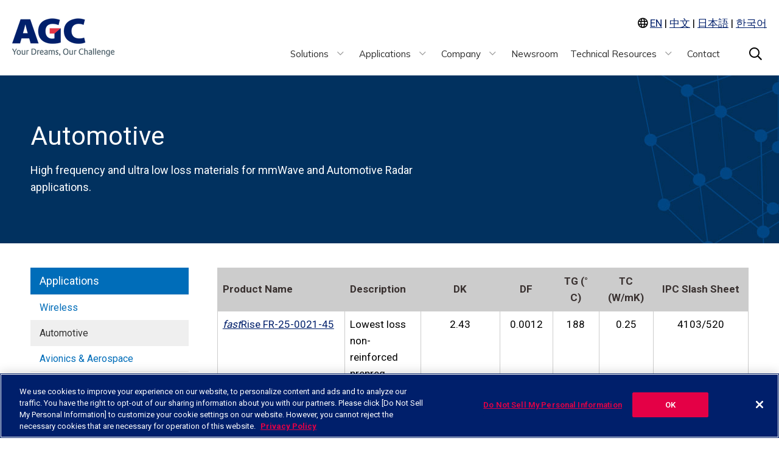

--- FILE ---
content_type: text/html; charset=UTF-8
request_url: https://www.agc-multimaterial.com/automotive/
body_size: 5407
content:
<!DOCTYPE html>
<html xmlns="http://www.w3.org/1999/xhtml" xml:lang="en" lang="en">
  <head>
  	<!-- Google tag (gtag.js) -->
		<script async src="https://www.googletagmanager.com/gtag/js?id=G-VP5WVTGX3F"></script>
		<script>
		  window.dataLayer = window.dataLayer || [];
		  function gtag(){dataLayer.push(arguments);}
		  gtag('js', new Date());
		
		  gtag('config', 'G-VP5WVTGX3F');

      // Set default consent for all other regions according to your requirements
      gtag('consent', 'default', {
        'ad_storage': 'denied',
        'ad_user_data': 'denied',
        'ad_personalization': 'denied',
        'analytics_storage': 'denied'
      });
		</script>
    <!-- OneTrust Cookies Consent Notice start for agc-multimaterial.com -->
    <script src="https://cdn-au.onetrust.com/scripttemplates/otSDKStub.js"  type="text/javascript" charset="UTF-8" data-domain-script="018e40e9-0af6-726c-92d9-70eb6ea94d8d" ></script>
    <script type="text/javascript">
    function OptanonWrapper() { }
    </script>
    <!-- OneTrust Cookies Consent Notice end for agc-multimaterial.com -->
    <!-- Google Tag Manager -->
    <script>(function(w,d,s,l,i){w[l]=w[l]||[];w[l].push({'gtm.start':
    new Date().getTime(),event:'gtm.js'});var f=d.getElementsByTagName(s)[0],
    j=d.createElement(s),dl=l!='dataLayer'?'&l='+l:'';j.async=true;j.src=
    'https://www.googletagmanager.com/gtm.js?id='+i+dl;f.parentNode.insertBefore(j,f);
    })(window,document,'script','dataLayer','GTM-5DXKPV6');</script>
    <!-- End Google Tag Manager -->
    <meta charset="utf-8" />
    <title>AGC - Automotive</title>
<meta name="keywords" content="" />
<meta name="description" content="AGC High frequency and ultra low loss materials for mmWave and Automotive Radar applications." />
<link rel="canonical" href="https://www.agc-multimaterial.com/automotive/" />
    <meta name="viewport" content="width=device-width, initial-scale=1.0, maximum-scale=2.0" />
    <link rel="shortcut icon" type="image/x-icon" href="/favicon.ico" />
    <script src="https://ajax.googleapis.com/ajax/libs/jquery/3.6.0/jquery.min.js"></script>
    <link rel="stylesheet" href="https://ajax.googleapis.com/ajax/libs/jqueryui/1.12.1/themes/smoothness/jquery-ui.css">
    <script src="https://ajax.googleapis.com/ajax/libs/jqueryui/1.12.1/jquery-ui.min.js"></script>
    <link rel="stylesheet" type="text/css" href="/css/fontawesome/all.min.css?v=1731943461" />
    <link rel="stylesheet" type="text/css" href="/css/main.css?v=1731943461" />
    <link rel="stylesheet" type="text/css" href="/css/grid.css?v=1731943461" />
    <link rel="stylesheet" type="text/css" href="/css/forms.css?v=1731943461" />
    <link rel="stylesheet" type="text/css" href="/css/navigation.css?v=1731943461" />
    <link rel="stylesheet" type="text/css" href="/css/calendar.css?v=1731943461" />
    <script type="text/javascript" src="/js/event-calendar.js"></script>
    <link rel="stylesheet" type="text/css" href="/css/custom_styles.php" />
    <script type="text/javascript">
      $(function() {
        // Main navigation hover delay
        $('ul#main-navigation > li').hover(function() {
          $('ul#main-navigation > li').removeClass('over');
          var timer = $(this).data('timer');
          if(timer) { clearTimeout(timer); }
          $(this).addClass('over');
        }, function() {
          var li = $(this);
          li.data('timer', setTimeout(function() { li.removeClass('over'); }, 500));
        });

        // Sticky header
        var stickyNav = function() {
          var scrollTop = $(window).scrollTop();
          if($(window).width() > 1024  &&  scrollTop > 200) {
            $("body").addClass("sticky");
          } else {
            $("body").removeClass("sticky");
          }
        };

        // Call on page load
        stickyNav();

        // Call on mouse scroll
        $(window).scroll(function() {
          stickyNav();
        });

        // Back to top fade function
        var scrollTrigger = 130;
        var backToTop = function () {
          var scrollTop = $(window).scrollTop();
          if(scrollTop > scrollTrigger) {
            $("#back-to-top").fadeIn("fast");
          } else {
            $("#back-to-top").fadeOut("fast");
          }
        };

        // Page load events
        backToTop();

        // Mouse scroll events
        $(window).scroll(function() {
          backToTop();
        });

        // Back to top button scroll
        $("#back-to-top").click(function(e) {
          e.preventDefault();
          $("html, body").animate({
            scrollTop: 0
          }, 500);
        });
      });
    </script>
          <link rel="stylesheet" type="text/css" href="/css/interior.css?v=1731943461" />
      <link rel="stylesheet" type="text/css" href="/css/gallery.css?v=1731943461" />
              <script src='https://www.google.com/recaptcha/api.js'></script>
        <link type="text/css" rel="stylesheet" href="/css/jquery.fancybox.min.css" media="screen" />
    <script type="text/javascript" src="/js/jquery.fancybox.min.js"></script>
    <script type="text/javascript">
      $(function() {
        $("[data-fancybox]").fancybox({
          loop: true
        });
      });
    </script>
    <link rel="stylesheet" type="text/css" href="/css/responsive.css?v=1731943461" />
  </head>
  <body class="body-home">
    <!-- Google Tag Manager (noscript) -->
    <noscript><iframe src="https://www.googletagmanager.com/ns.html?id=GTM-5DXKPV6"
    height="0" width="0" style="display:none;visibility:hidden"></iframe></noscript>
    <!-- End Google Tag Manager (noscript) -->
    <div id="wrapper">
      <div id="container">
        <div id="inner">
          <header id="top">
            <div id="header">
              <div id="header-outer" class="div-outer">
                <div id="header-inner" class="div-inner clear-floats">
                  <div id="header-left">
                    <div id="logo"><a href="/index.php" class="link-home"><img src="/images/logo.png" alt="AGC INC." /></a></div>
                  </div> <!-- end header-left -->
                  <div id="header-right">
                    <div id="header-right-top">
                      <i class="far fa-globe"></i>
                      <a href="https://www.agc-multimaterial.com/">EN</a> |
                      <a href="https://www.agc-multimaterial.cn/">中文</a> |
                      <a href="https://www.agc-multimaterial.jp/">日本語</a> |
                      <a href="https://www.agc-multimaterial.kr/">한국어</a>
                    </div> <!-- end header-right-top -->
                    <div id="header-right-bottom">
                      <div id="navigation-right">
                        <div id="top-buttons">
                          <span id="toggle-search" class="toggle-click"><i class="far fa-search"></i></span>
                        </div> <!-- end top-buttons -->
                      </div> <!-- end navigation-right -->
                      <div id="navigation">
                        <div id="navigation-mobile">
            <div id="navigation-mobile-label">Menu</div>
            <a id="navigation-mobile-link"><span></span></a>
            <div class="clearfloats"></div>
          </div> <!-- end navigation-mobile -->
<div id="navigation-main">
<ul id="main-navigation">
<li id="nav-1"><a class="nav-parent" href="/solutions/"><span>Solutions</span></a>

<ul>
<li><a href="https://www.agc-multimaterial.com/solutions/">Product Search</a>
</li>
<li><a href="/ceramic-filled-ptfe-base-materials/">Ceramic Filled PTFE Base Materials</a>
</li>
<li><a href="/woven-glass-reinforced-ptfe-base-materials/">Woven Glass Reinforced PTFE Base Materials</a>
</li>
<li><a href="/bond-plies-prepregs/">Bond Plies / Prepregs</a>
</li>
<li><a href="/thermoset-resin-base-materials/">Thermoset Resin Base Materials</a>
</li>
<li><a href="/ptfe-composite-materials/">PTFE Composite Materials</a>
</li>
<li><a href="/specialty-materials/">Specialty Materials</a>
</li>
<li><a href="/legacy-products/">Legacy Products</a>
</li>
<li><a href="/fastrise/"><em>fast</em>Rise™</a>
</li>
</ul>
</li>
<li><span class="divider"></span></li>
<li id="nav-2"><a class="nav-parent" href="/applications/"><span>Applications</span></a>

<ul>
<li><a href="/wireless/">Wireless</a>
</li>
<li><a href="/automotive/">Automotive</a>
</li>
<li><a href="/avionics-aerospace/">Avionics & Aerospace</a>
</li>
<li><a href="/server-router/">Server / Router</a>
</li>
<li><a href="/semiconductor-ate/">Semiconductor ATE</a>
</li>
<li><a href="/ptfe-composite-material-applications/">PTFE Composite Material Applications</a>
</li>
<li><a href="/specialty-applications/">Specialty Applications</a>
</li>
</ul>
</li>
<li><span class="divider"></span></li>
<li id="nav-3"><a class="nav-parent" href="/company/"><span>Company</span></a>

<ul>
<li><a href="/environmental-commitment/">Environmental Commitment</a>
</li>
<li><a href="/our-offices/">Our Offices</a>
</li>
</ul>
</li>
<li><span class="divider"></span></li>
<li id="nav-4"><a href="/newsroom/"><span>Newsroom</span></a>
</li>
<li><span class="divider"></span></li>
<li id="nav-5"><a class="nav-parent" href="/technical-resources/"><span>Technical Resources</span></a>

<ul>
<li><a href="/technical-articles/">Technical Articles</a>
</li>
<li><a href="/qa/">Q&A</a>
</li>
</ul>
</li>
<li><span class="divider"></span></li>
<li id="nav-6"><a href="/contact/"><span>Contact</span></a>
</li>
</ul>
</div> <!-- end navigation-main -->
<script type="text/javascript">
            // Function for toggling mobile menu
            $(function() {
              $("#navigation-mobile").click(function() {
                $("#navigation-main").slideToggle();
              });
            });

            // Handling window resizing
            $(window).on("resize", function() {
              if($(window).width() > 1024) {
                $("#navigation-main").css("display", "");
              }
            }).resize();
          </script>
                      </div> <!-- end navigation -->
                    </div> <!-- end header-right-bottom -->
                  </div> <!-- end header-right -->
                </div> <!-- end header-inner -->
              </div> <!-- end header-outer -->
            </div> <!-- end header -->
            <div id="search" class="toggle-click-target">
              <form action="/search.php" method="get" class="form-search">
  <div class="search-row">
    <div class="search-column">
      <label for="search-type" class="screen-reader-text">Search in:</label>
      <select name="search[type]" id="search-type">
        <option value="pages">Pages</option>
<option value="news">Newsroom</option>
<option value="products">Products</option>
      </select>
    </div> <!-- end search-column -->
    <div class="search-column" style="flex-grow: 2;">
      <label for="search-query" class="screen-reader-text">Search for:</label>
      <input type="text" class="input-text" name="search[query]" id="search-query" value="" placeholder="Search for..." />
    </div> <!-- end search-column -->
    <div class="search-column">
      <button type="submit" class="input-search"><i class="far fa-search"></i><span class="screen-reader-text">Search</span></button>
    </div> <!-- end search-column -->
  </div> <!-- end search-row -->
</form>            </div> <!-- end search -->
            <script type="text/javascript">
              $(function() {
                $(".toggle-click").click(function() {
                  var theTarget = $(this).attr("id").replace("toggle-", "");
                  $(".toggle-click-target").not($("#" + theTarget)).slideUp();
                  $("#" + theTarget).slideToggle();
                });
              });
            </script>
          </header> <!-- end top -->
          <main id="content">
            <div id="content-main">
                              <div id="content-main-top">
                  <div id="content-main-top-image"><img src="/vs-uploads/top/1652452487_applications-section-head-bg.jpg" alt="" /></div>
                  <div id="content-main-top-heading">
                    <div id="content-main-top-heading-outer" class="div-outer">
                      <div id="content-main-top-heading-inner" class="div-inner">
                        <h1>Automotive</h1>
                        <p>High frequency and ultra low loss materials for mmWave and Automotive Radar applications.</p>                      </div> <!-- end content-main-top-heading-inner -->
                    </div> <!-- end content-main-top-heading-outer -->
                  </div> <!-- end content-main-top-heading -->
                </div> <!-- end content-main-top -->
                <div id="content-main-bottom">
                  <div id="content-main-bottom-outer" class="div-outer">
                    <div id="content-main-bottom-inner" class="div-inner">
              <div class="column-row">
  <div class="column column-three" id="left">
      <div id="left-navigation">
    <p class="left-navigation-top"><a href="/applications/">Applications</a></p>

<ul>
<li><a href="/wireless/">Wireless</a>
</li>
<li><a href="/automotive/" class="current">Automotive</a>
</li>
<li><a href="/avionics-aerospace/">Avionics & Aerospace</a>
</li>
<li><a href="/server-router/">Server / Router</a>
</li>
<li><a href="/semiconductor-ate/">Semiconductor ATE</a>
</li>
<li><a href="/ptfe-composite-material-applications/">PTFE Composite Material Applications</a>
</li>
<li><a href="/specialty-applications/">Specialty Applications</a>
</li>
</ul>
  </div> <!-- end left-navigation -->
  </div> <!-- end column -->
  <div class="column column-nine" id="main">
        <table cellpadding="0" cellspacing="0" class="table-list table-responsive">
        <thead>
          <tr>
            <th class="align-left" width="300">Product Name</th>
            <th class="align-left">Description</th>
            <th class="align-center" width="200">DK</th>
            <th class="align-center" width="100">DF</th>
            <th class="align-center" width="100">TG (&deg; C)</th>
            <th class="align-center" width="100">TC (W/mK)</th>
            <th class="align-center" width="200">IPC Slash Sheet</th>
          </tr>
        </thead>
        <tbody>
<tr>
          <td data-th="Product Name"><a href="/solutions/fastrise-fr-25-0021-45/"><em>fast</em>Rise FR-25-0021-45</a></td>
          <td data-th="Description">Lowest loss non-reinforced prepreg</td>
          <td class="align-center" data-th="DK">2.43</td>
          <td class="align-center" data-th="DF">0.0012</td>
          <td class="align-center" data-th="TG">188</td>
          <td class="align-center" data-th="TC">0.25</td>
          <td class="align-center" data-th="IPC Slash Sheet">4103/520</td>
        </tr>
<tr>
          <td data-th="Product Name"><a href="/solutions/meteorwave-4000m/">Meteorwave 4000M</a></td>
          <td data-th="Description">Ultra Low Loss PPE</td>
          <td class="align-center" data-th="DK">3.2</td>
          <td class="align-center" data-th="DF">0.002</td>
          <td class="align-center" data-th="TG">200</td>
          <td class="align-center" data-th="TC">0.46</td>
          <td class="align-center" data-th="IPC Slash Sheet">4101/102</td>
        </tr>
<tr>
          <td data-th="Product Name"><a href="/solutions/meteorwave-m1/">Meteorwave M1</a></td>
          <td data-th="Description">Ultra Low Loss PPE</td>
          <td class="align-center" data-th="DK">3.1</td>
          <td class="align-center" data-th="DF">0.0018</td>
          <td class="align-center" data-th="TG">230</td>
          <td class="align-center" data-th="TC">0.54</td>
          <td class="align-center" data-th="IPC Slash Sheet">4101/102</td>
        </tr>
<tr>
          <td data-th="Product Name"><a href="/solutions/nf-30/">NF-30</a></td>
          <td data-th="Description">Ceramic-filled PTFE composites without a woven fiberglass reinforcement</td>
          <td class="align-center" data-th="DK">3.0 +/- 0.04</td>
          <td class="align-center" data-th="DF">0.0013</td>
          <td class="align-center" data-th="TG">N/A</td>
          <td class="align-center" data-th="TC">0.5</td>
          <td class="align-center" data-th="IPC Slash Sheet">4103A/230</td>
        </tr>
<tr>
          <td data-th="Product Name"><a href="/solutions/tly-3/">TLY-3</a></td>
          <td data-th="Description">Very low DK base material</td>
          <td class="align-center" data-th="DK">2.33 +/- 0.02</td>
          <td class="align-center" data-th="DF">0.0012</td>
          <td class="align-center" data-th="TG">N/A</td>
          <td class="align-center" data-th="TC">0.22</td>
          <td class="align-center" data-th="IPC Slash Sheet">4103/210</td>
        </tr>
<tr>
          <td data-th="Product Name"><a href="/solutions/tly-5/">TLY-5</a></td>
          <td data-th="Description">Very low DK base material</td>
          <td class="align-center" data-th="DK">2.2  +/- 0.02</td>
          <td class="align-center" data-th="DF">0.0009</td>
          <td class="align-center" data-th="TG">N/A</td>
          <td class="align-center" data-th="TC">0.22</td>
          <td class="align-center" data-th="IPC Slash Sheet">4103A/200</td>
        </tr>
<tr>
          <td data-th="Product Name"><a href="/solutions/tsm-ds3/">TSM-DS3</a></td>
          <td data-th="Description">Dimensionally stable low loss laminate</td>
          <td class="align-center" data-th="DK">3.0 +/- 0.05</td>
          <td class="align-center" data-th="DF">0.0014</td>
          <td class="align-center" data-th="TG">N/A</td>
          <td class="align-center" data-th="TC">0.65</td>
          <td class="align-center" data-th="IPC Slash Sheet">4103A/230</td>
        </tr>
<tr>
          <td data-th="Product Name"><a href="/solutions/tsm-ds3b/">TSM-DS3b</a></td>
          <td data-th="Description">Dimensionally stable low loss laminate</td>
          <td class="align-center" data-th="DK">3.0 +/- 0.04</td>
          <td class="align-center" data-th="DF">0.0014</td>
          <td class="align-center" data-th="TG">N/A</td>
          <td class="align-center" data-th="TC">0.65</td>
          <td class="align-center" data-th="IPC Slash Sheet">4103A/230</td>
        </tr>
</tbody></table>
  </div> <!-- end column -->
</div> <!-- end column-row -->

                                  </div> <!-- end content-main-bottom-inner -->
                  </div> <!-- end content-main-bottom-outer -->
                </div> <!-- end content-main-bottom -->
                          </div> <!-- end content-main -->
          </main> <!-- end content -->
        </div> <!-- end inner -->
      </div> <!-- end container -->
    </div> <!-- end wrapper -->
    <footer id="footer">
      <div id="footer-outer" class="div-outer">
        <div id="footer-inner" class="div-inner clear-floats">
          <div class="column-row column-row-double-margin">
            <div class="column column-three">
              <p class="footer-heading">AGC INC.</p>
              <p>Copyright &copy; 2026</p>
            </div> <!-- end column -->
            <div class="column column-three">
              <p class="footer-heading">NAVIGATION</p>
              <a href="/index.php">Home</a><br /><a href="/solutions/">Solutions</a><br /><a href="/applications/">Applications</a><br /><a href="/company/">Company</a><br /><a href="/newsroom/">Newsroom</a><br /><a href="/technical-resources/">Technical Resources</a><br /><a href="/contact/">Contact</a>            </div> <!-- end column -->
            <div class="column column-three">
              <p class="footer-heading">CONNECT</p>
              <p>
                AGC Headquarters<br />
                1-5-1 Marunouchi, Chiyoda-ku<br />
                Tokyo 100-8405
              </p>
            </div> <!-- end column -->
            <div class="column column-three">
              <p class="footer-heading">POLICIES</p>
              <p>
                <a href="/privacy-policy/">Privacy Policy | AGC</a><br />
                <a href="/california-consumer-privacy-act-privacy-policy-addendum/">California Consumer Privacy Act Privacy Policy Addendum</a><br />
                <a href="/about-this-site/">About This Site | AGC</a><br />
                <a href="/agc-group-code-of-conduct/">AGC Group Code of Conduct | Sustainability | AGC</a><br />
                For more legal information, <a href="https://www.agc.com" target="_blank">please refer to www.agc.com</a>
              </p>
            </div> <!-- end column -->
          </div> <!-- end column-row -->
        </div> <!-- end footer-inner -->
      </div> <!-- end footer-outer -->
    </footer> <!-- end footer -->
    <div id="back-to-top"><i class="fas fa-chevron-up"></i></div>
<script>
  piAId = "901781";
  piCId = "192058";
  piHostname = "www2.agc-multimaterial.com";
  // GTMのロードをPromiseで待ち、ロードされたら特定のコードを実行
  const gtmLoaded = new Promise(function (resolve) {
    let checkLoad = setInterval(function () {
      if (window.google_tag_manager) {
        clearInterval(checkLoad);
        resolve();
      }
    }, 100);
  });
  gtmLoaded.then(function () {
    // ＝＝＝＝＝GTMがロードされた後に実行したいコード＝＝＝＝＝
    function async_load() {
      // OneTrustによるPardot制御のための属性付与。
      var s = document.createElement("script");
        s.type = OnetrustActiveGroups.match("C0004") ? "text/javascript" : "text/plain";
        s.setAttribute("class", "optanon-category-C0004");
        s.src = ("https:" == document.location.protocol ? "https://" : "http://") + piHostname + "/pd.js";
      var c = document.getElementsByTagName("script")[0];
        c.parentNode.insertBefore(s, c);
    }
    if (window.attachEvent) {
      window.attachEvent("onload", async_load);
    } else {
      window.addEventListener("load", async_load, false);
    }
    // ＝＝＝＝＝GTMがロードされた後に実行したいコードここまで＝＝＝＝＝
  });
</script>
  </body>
</html>

--- FILE ---
content_type: text/css
request_url: https://www.agc-multimaterial.com/css/main.css?v=1731943461
body_size: 1343
content:
@import url('https://fonts.googleapis.com/css2?family=Roboto:wght@300;400;600;700&display=swap');
@import url('https://fonts.googleapis.com/css2?family=Roboto+Condensed:wght@300;400;600;700&display=swap');
@import url('https://fonts.googleapis.com/css2?family=Mulish:wght@300;400;600;700&display=swap');

* {
  box-sizing: border-box;
}

html {
  scroll-behavior: smooth;
  scroll-padding-top: 60px;
}

body {
  margin: 0px;
  font-family: 'Roboto', sans-serif;
  font-size: 17px;
  line-height: 1.6;
  text-align: center;
  background: #FFFFFF;
}

h1 {
}

h2 {
  font-size: 28px;
  font-weight: 400;
}

h3 {
}

h4 {
}

h5 {
}

h6 {
}

a {
  color: #001F6B;
  text-decoration: underline;
  transition: all ease-in-out 0.12s;
}

a:hover {
  color: #393130;
  text-decoration: none;
}

sup, sub {
  position: relative;
  top: -0.4em;
  vertical-align: baseline;
}

sub {
  top: 0.4em;
}

#wrapper {
  text-align: center;
}

#container {
}

#inner {
}

#top {
  position: fixed;
  left: 0;
  top: 0;
  width: 100%;
  z-index: 999;
}

#header {
  width: 100%;
  height: 124px;
  padding: 10px 0px;
  background: #FFFFFF;
  transition: all ease-in-out 0.12s;
}

#header-outer {
}

#header-inner {
}

#header-left {
  float: left;
}

#logo,
#logo img {
  transition: all ease-in-out 0.12s;
}

#logo {
  padding: 20px 0px;
}

a.link-home {
  display: block;
}

a.link-home img {
  display: block;
}

#header-right {
  float: right;
  padding: 15px 0px 0px 0px;
  transition: all ease-in-out 0.12s;
}

body.sticky #header {
  height: 60px;
  padding: 0px;
  box-shadow: 2px 2px 3px rgba(0, 0, 0, 0.2);
}

body.sticky #header #logo {
  padding: 5px 0px;
}

body.sticky #header #logo img {
  height: 50px;
}

body.sticky #header #header-right {
  padding: 3px 0px;
}

body.sticky #header #header-right-top {
  display: none;
}

#header-right-top {
  margin: 0px 0px 10px 0px;
  text-align: right;
}

#navigation {
  float: right;
}

#navigation-right {
  float: right;
  margin: 0px 0px 0px 30px;
}

#top-buttons {
  display: inline-block;
  font-size: 21px;
  vertical-align: middle;
}

#top-buttons span {
  display: inline-block;
  line-height: 54px;
}

.toggle-click {
  padding: 0px 8px;
  vertical-align: middle;
  cursor: pointer;
}

.toggle-click-target {
  display: none;
  position: absolute;
  right: 0px;
  padding: 15px;
  z-index: 99;
  box-shadow: 2px 2px 3px rgba(0, 0, 0, 0.2);
}

#language {
  text-align: center;
  background: #261F65;
}

#language ul {
  margin: 0px;
  padding: 0px;
  list-style: none;
}

#language ul li {
}

#language ul li a {
  display: block;
  color: #FFFFFF;
  line-height: 40px;
}

#search {
  position: absolute;
  right: 0px;
  padding: 15px;
  text-align: center;
  background: #EFEFEF;
  z-index: 99;
  box-shadow: 2px 2px 3px rgba(0, 0, 0, 0.2);
}

.search-row {
  display: flex;
  flex-wrap: nowrap;
}

.search-column {
  position: relative;
}

form.form-search {
  display: block;
  position: relative;
  margin: auto;
  background: #FFFFFF;
  border: 1px solid #CCCCCC;
}

form.form-search input,
form.form-search select,
form.form-search button {
  width: 100% !important;
  padding: 10px !important;
  font-family: 'Mulish', sans-serif;
  vertical-align: middle;
  background: transparent;
  border: 0px !important;
  cursor: pointer;
}

form.form-search select {
  border-right: 1px solid #CCCCCC !important;
}

#content {
  padding-top: 124px;
}

#footer {
  padding: 40px 0px;
  color: #FFFFFF;
  font-size: 14px;
  background: #222222;
}

#footer-outer {
}

#footer-inner {
}

#footer a {
  color: #FFFFFF;
  text-decoration: none;
}

#footer a:hover {
}

#footer p.footer-heading {
  font-size: 16px;
  font-weight: 700;
}

#footer-bottom span.powered-by,
#footer-bottom span.powered-by a,
#footer-bottom span.powered-by a:hover {
}

#back-to-top {
  display: none;
  position: fixed;
  bottom: 20px;
  right: 20px;
  width: 42px;
  height: 42px;
  color: #FFFFFF;
  line-height: 42px;
  text-align: center;
  background: #313131;
  border-radius: 6px;
  opacity: 0.75;
  cursor: pointer;
}

#back-to-top::after {
  display: block;
  margin: -1px 0px 0px 0px;
}

.clear-floats::after {
  content: "";
  display: block;
  clear: both;
}

/* Layout Classes */

div.div-outer {
  width: 2048px;
  max-width: 100%;
  margin: 0px auto;
  text-align: left;
}

div.div-inner {
  box-sizing: border-box;
}

/* Flex Button Styles */

.flex-buttons {
  display: flex;
  flex-wrap: wrap;
  gap: 20px;
}

.flex-button {
}

.flex-button a {
  font-size: 16px !important;
}

--- FILE ---
content_type: text/css
request_url: https://www.agc-multimaterial.com/css/grid.css?v=1731943461
body_size: 1965
content:
/* Column Styles */

.column-row                           { margin-bottom: 20px; }
.column-row:last-of-type              { margin-bottom: 0px; }
.column-row-border                    { padding: 0px 0px 20px 0px; border-bottom: 1px solid #CCCCCC; }
.column-row-border-dashed             { border-bottom: 1px dashed #CCCCCC; }
.column-row-border-dotted             { border-bottom: 1px dotted #CCCCCC; }
.column-row-box                       { border: 1px solid #CCCCCC; }
.column-row-zebra                     { margin: 0px; padding: 20px 15px; background: #EFEFEF; }
.column-row-zebra:nth-child(odd)      { background: #FFFFFF; }

@media (min-width: 769px) {
  /* General Styles */
  .column-row:after                     { content: ""; display: block; clear: both; }
  .column-row > .column:first-child     { margin-left: 0; }

  /* Normal Margin */
  .column         { float: left; margin-left: 4%; }
  .column-one     { width: 4.66666666667%; }
  .column-two     { width: 13.3333333333%; }
  .column-three   { width: 22%; }
  .column-four    { width: 30.6666666667%; }
  .column-five    { width: 39.3333333333%; }
  .column-six     { width: 48%; }
  .column-seven   { width: 56.6666666667%; }
  .column-eight   { width: 65.3333333333%; }
  .column-nine    { width: 74.0%; }
  .column-ten     { width: 82.6666666667%; }
  .column-eleven  { width: 91.3333333333%; }
  .column-twelve  { width: 100%; margin-left: 0; }

  /* Double Margin */
  .column-row-double-margin .column         { margin-left: 8%; }
  .column-row-double-margin .column-one     { width: 1%; }
  .column-row-double-margin .column-two     { width: 10%; }
  .column-row-double-margin .column-three   { width: 19%; }
  .column-row-double-margin .column-four    { width: 28%; }
  .column-row-double-margin .column-five    { width: 37%; }
  .column-row-double-margin .column-six     { width: 46%; }
  .column-row-double-margin .column-seven   { width: 55%; }
  .column-row-double-margin .column-eight   { width: 64%; }
  .column-row-double-margin .column-nine    { width: 73%; }
  .column-row-double-margin .column-ten     { width: 82%; }
  .column-row-double-margin .column-eleven  { width: 91%; }

  /* Half Margin */
  .column-row-half-margin .column         { margin-left: 2%; }
  .column-row-half-margin .column-one     { width: 6.5%; }
  .column-row-half-margin .column-two     { width: 15%; }
  .column-row-half-margin .column-three   { width: 23.5%; }
  .column-row-half-margin .column-four    { width: 32%; }
  .column-row-half-margin .column-five    { width: 40.5%; }
  .column-row-half-margin .column-six     { width: 49%; }
  .column-row-half-margin .column-seven   { width: 57.5%; }
  .column-row-half-margin .column-eight   { width: 66%; }
  .column-row-half-margin .column-nine    { width: 74.5%; }
  .column-row-half-margin .column-ten     { width: 83%; }
  .column-row-half-margin .column-eleven  { width: 91.5%; }

  /* Quarter Margin */
  .column-row-quarter-margin .column          { margin-left: 1%; }
  .column-row-quarter-margin .column-one      { width: 7.4166666666667%; }
  .column-row-quarter-margin .column-two      { width: 15.833333333333%; }
  .column-row-quarter-margin .column-three    { width: 24.25%; }
  .column-row-quarter-margin .column-four     { width: 32.666666666667%; }
  .column-row-quarter-margin .column-five     { width: 41.083333333333%; }
  .column-row-quarter-margin .column-six      { width: 49.5%; }
  .column-row-quarter-margin .column-seven    { width: 57.916666666667%; }
  .column-row-quarter-margin .column-eight    { width: 66.333333333333%; }
  .column-row-quarter-margin .column-nine     { width: 74.75%; }
  .column-row-quarter-margin .column-ten      { width: 83.166666666667%; }
  .column-row-quarter-margin .column-eleven   { width: 91.583333333333%; }

  /* No Margin */
  .column-row-no-margin .column         { margin-left: 0; }
  .column-row-no-margin .column-one     { width: 8.3333333333333%; }
  .column-row-no-margin .column-two     { width: 16.666666666667%; }
  .column-row-no-margin .column-three   { width: 25%; }
  .column-row-no-margin .column-four    { width: 33.333333333333%; }
  .column-row-no-margin .column-five    { width: 41.666666666667%; }
  .column-row-no-margin .column-six     { width: 50%; }
  .column-row-no-margin .column-seven   { width: 58.333333333333%; }
  .column-row-no-margin .column-eight   { width: 66.666666666667%; }
  .column-row-no-margin .column-nine    { width: 75%; }
  .column-row-no-margin .column-ten     { width: 83.333333333333%; }
  .column-row-no-margin .column-eleven  { width: 91.666666666667%; }

  /* RTL Columns */
  .column-row-rtl > .column:first-child                 { margin-left: 0 !important; margin-right: 0 !important; }
  .column-row-rtl > .column                             { float: right; margin-left: 0; margin-right: 4%; }
  .column-row-rtl > .column-twelve                      { margin-left: 0; margin-right: 0; }
  .column-row-rtl.column-row-double-margin > .column    { margin-left: 0; margin-right: 8%; }
  .column-row-rtl.column-row-half-margin > .column      { margin-left: 0; margin-right: 2%; }
  .column-row-rtl.column-row-quarter-margin > .column   { margin-left: 0; margin-right: 1%; }
  .column-row-rtl.column-row-no-margin > .column        { margin-left: 0; margin-right: 0; }
}

@media (max-width: 768px) {
  .column:not(:last-child) { margin-bottom: 15px; }
}

/* Flex Styles */

.flex-row                 { margin-bottom: 30px; }
.flex-row-box             { border: 1px solid #CCCCCC; }
.flex-row-middle          { align-items: center; }
.flex-row-box-border > .flex-column:not(:last-child) { border-right: 1px solid #CCCCCC; }

@media (min-width: 769px) {
  /* General Styles */
  .flex-row                 { display: flex; justify-content: space-between; }
  .flex-row:last-of-type    { margin-bottom: 0px; }

  /* Normal Margin */
  .flex-column        {  }
  .flex-column-one    { width: 4.66666666667%; }
  .flex-column-two    { width: 13.3333333333%; }
  .flex-column-three  { width: 22%; }
  .flex-column-four   { width: 30.6666666667%; }
  .flex-column-five   { width: 39.3333333333%; }
  .flex-column-six    { width: 48%; }
  .flex-column-seven  { width: 56.6666666667%; }
  .flex-column-eight  { width: 65.3333333333%; }
  .flex-column-nine   { width: 74.0%; }
  .flex-column-ten    { width: 82.6666666667%; }
  .flex-column-eleven { width: 91.3333333333%; }
  .flex-column-twelve { width: 100%; margin-left: 0; }

  /* Double Margin */
  .flex-row-double-margin .flex-column          {  }
  .flex-row-double-margin .flex-column-one      { width: 1%; }
  .flex-row-double-margin .flex-column-two      { width: 10%; }
  .flex-row-double-margin .flex-column-three    { width: 19%; }
  .flex-row-double-margin .flex-column-four     { width: 28%; }
  .flex-row-double-margin .flex-column-five     { width: 37%; }
  .flex-row-double-margin .flex-column-six      { width: 46%; }
  .flex-row-double-margin .flex-column-seven    { width: 55%; }
  .flex-row-double-margin .flex-column-eight    { width: 64%; }
  .flex-row-double-margin .flex-column-nine     { width: 73%; }
  .flex-row-double-margin .flex-column-ten      { width: 82%; }
  .flex-row-double-margin .flex-column-eleven   { width: 91%; }

  /* Half Margin */
  .flex-row-half-margin .flex-column          {  }
  .flex-row-half-margin .flex-column-one      { width: 6.5%; }
  .flex-row-half-margin .flex-column-two      { width: 15%; }
  .flex-row-half-margin .flex-column-three    { width: 23.5%; }
  .flex-row-half-margin .flex-column-four     { width: 32%; }
  .flex-row-half-margin .flex-column-five     { width: 40.5%; }
  .flex-row-half-margin .flex-column-six      { width: 49%; }
  .flex-row-half-margin .flex-column-seven    { width: 57.5%; }
  .flex-row-half-margin .flex-column-eight    { width: 66%; }
  .flex-row-half-margin .flex-column-nine     { width: 74.5%; }
  .flex-row-half-margin .flex-column-ten      { width: 83%; }
  .flex-row-half-margin .flex-column-eleven   { width: 91.5%; }

  /* No Margin */
  .flex-row-no-margin .flex-column          { margin-left: 0; }
  .flex-row-no-margin .flex-column-one      { width: 8.3333333333333%; }
  .flex-row-no-margin .flex-column-two      { width: 16.666666666667%; }
  .flex-row-no-margin .flex-column-three    { width: 25%; }
  .flex-row-no-margin .flex-column-four     { width: 33.333333333333%; }
  .flex-row-no-margin .flex-column-five     { width: 41.666666666667%; }
  .flex-row-no-margin .flex-column-six      { width: 50%; }
  .flex-row-no-margin .flex-column-seven    { width: 58.333333333333%; }
  .flex-row-no-margin .flex-column-eight    { width: 66.666666666667%; }
  .flex-row-no-margin .flex-column-nine     { width: 75%; }
  .flex-row-no-margin .flex-column-ten      { width: 83.333333333333%; }
  .flex-row-no-margin .flex-column-eleven   { width: 91.666666666667%; }

  /* RTL Columns */
  .flex-row-rtl { flex-direction: row-reverse; }

  /* Flex Column Separator */
  .flex-column-separator          { position: relative; }
  .flex-column-separator::after   { content: ""; position: absolute; top: 0; bottom: 0; left: 50%; border-right: 1px solid #CCCCCC; }

  /* Flex Column Box */
  .flex-column-box { height: 100%; padding: 0px 20px; border: 1px solid #CCCCCC; }
}

@media (max-width: 768px) {
  .flex-column                    { margin-bottom: 15px; }
  .flex-column-separator          { margin: 0px !important; }
  .flex-column-separator::after   { content: ""; display: block; width: 100%; border-bottom: 1px solid #CCCCCC; }
}

/* Grid Styles */

.grid-row                 { margin-bottom: 30px; }
.grid-row-gap             { gap: 20px; }
.grid-row-gap-double      { gap: 40px; }
.grid-row-gap-triple      { gap: 60px; }
.grid-row-middle          { align-items: center; justify-items: center; }
.grid-column-box { height: 100%; padding: 0px 20px; border: 1px solid #CCCCCC; }


@media (min-width: 769px) {
  /* General Styles */
  .grid-row                 { display: grid; justify-content: center; }
  .grid-row:last-of-type    { margin-bottom: 0px; }
  .grid-row > .grid-column  {  }

  /* Grid Columns */
  .grid-row-one     { grid-template-columns: repeat(1, 1fr); }
  .grid-row-two     { grid-template-columns: repeat(2, 1fr); }
  .grid-row-three   { grid-template-columns: repeat(3, 1fr); }
  .grid-row-four    { grid-template-columns: repeat(4, 1fr); }
  .grid-row-five    { grid-template-columns: repeat(5, 1fr); }
  .grid-row-six     { grid-template-columns: repeat(6, 1fr); }
  .grid-row-seven   { grid-template-columns: repeat(7, 1fr); }
  .grid-row-eight   { grid-template-columns: repeat(8, 1fr); }
  .grid-row-nine    { grid-template-columns: repeat(9, 1fr); }
  .grid-row-ten     { grid-template-columns: repeat(10, 1fr); }
  .grid-row-eleven  { grid-template-columns: repeat(11, 1fr); }
  .grid-row-twelve  { grid-template-columns: repeat(12, 1fr); }
}

@media (max-width: 768px) {
  .grid-column { margin-bottom: 15px; }
}

/* Table Styles */

.table-row                              { margin-bottom: 30px; }
.table-row-box                          { border: 1px solid #CCCCCC; }
.table-row-middle > .table-column       { vertical-align: middle; }
.table-row-pad > .table-column          { padding: 20px; }
.table-row-pad-double > .table-column   { padding: 40px; }
.table-row-pad-triple > .table-column   { padding: 60px; }
.table-row-box-border > .table-column:not(:last-child) { border-right: 1px solid #CCCCCC; }

@media (min-width: 769px) {
  /* General Styles */
  .table-row                              { display: table; width: 100%; }
  .table-row-inline                       { width: auto; }
  .table-row:last-of-type                 { margin-bottom: 0px; }

  /* Normal Margin */
  .table-column         { display: table-cell; height: 100%; margin-left: 4%; padding: 15px; }
  .table-column-one     { width: 4.66666666667%; }
  .table-column-two     { width: 13.3333333333%; }
  .table-column-three   { width: 22%; }
  .table-column-four    { width: 30.6666666667%; }
  .table-column-five    { width: 39.3333333333%; }
  .table-column-six     { width: 48%; }
  .table-column-seven   { width: 56.6666666667%; }
  .table-column-eight   { width: 65.3333333333%; }
  .table-column-nine    { width: 74.0%; }
  .table-column-ten     { width: 82.6666666667%; }
  .table-column-eleven  { width: 91.3333333333%; }
  .table-column-twelve  { width: 100%; margin-left: 0; }
}

@media (max-width: 768px) {
  .table-row-box-border > .table-column:not(:last-child) { border: 0px; }
}

--- FILE ---
content_type: text/css
request_url: https://www.agc-multimaterial.com/css/forms.css?v=1731943461
body_size: 1707
content:
form {
  position: relative;
}

div.form-hidden {
  display: none;
}

div.form-section {
  margin: 0px 0px 30px 0px;
}

div.form-input {
  margin: 0px 0px 20px 0px;
}

div.form-input-padded {
  padding: 10px;
}

div.form-input-dark {
  background-color: #CCCCCC;
}

div.column div.form-input:last-of-type {
  margin: 0px;
}

form span.form-label {
  display: block;
  margin: 0px 0px 4px 0px;
  font-size: 16px;
  font-weight: bold;
}

form span.form-label-inline {
  display: inline-block;
  margin: 0px 0px 0px 4px;
}

form input,
form select,
form textarea,
form button {
  padding: 6px 12px;
  max-width: 100%;
  font-family: 'Open Sans', arial, sans-serif;
  font-size: 14px;
  background: #FFFFFF;
  border-radius: 4px;
  box-sizing: border-box;
}

form select {
}

div.select-wrapper {
  clear: both;
  position: relative;
}

div.select-wrapper select {
  padding-right: 30px;
  -o-appearance: none;
  -ms-appearance: none;
  -webkit-appearance: none;
  -moz-appearance: none;
  appearance: none;
  background-image: url('[data-uri]');
  background-position: calc(100% - 10px) center;
  background-repeat: no-repeat;
  cursor: pointer;
}

/*div.select-wrapper::after {
  content: "\f107";
  position: absolute;
  right: 10px;
  top: 13px;
  color: #CCCCCC;
  font-family: "Font Awesome 5 Pro";
  font-size: 18px;
}*/

form input.input-text,
form select.input-text,
form textarea.input-text {
  width: 300px;
  border: 1px solid #CCCCCC;
  transition: all 0.2s ease-in-out;
}

form input.input-full,
form select.input-full,
form textarea.input-full {
  width: 100%;
}

form input.input-half,
form select.input-half {
  width: 50%;
}

form input.input-small,
form select.input-small,
form textarea.input-small {
  width: 44%;
}

form input.input-smallest,
form select.input-smallest,
form textarea.input-smallest {
  width: auto;
}

form textarea.input-editor {
  width: 100%;
  height: 300px;
}

form fieldset {
  padding: 0px;
  border: 1px solid #CCCCCC;
}

form fieldset legend {
  margin: 0px 10px;
  padding: 0px 10px;
}

form input:not([type="submit"]):not([type="button"]):focus,
form select:focus,
form textarea:focus {
  outline: none;
  border: 1px solid #66AFE9;
  box-shadow: inset 0 1px 1px rgba(0,0,0,.075),0 0 8px rgba(102,175,233,.6);
}

form input.input-price-sign {
  background-image: url("data:image/svg+xml;utf8,<svg xmlns='http://www.w3.org/2000/svg' version='1.1' height='16px' width='85px'><text x='2' y='13' fill='gray' font-size='15' font-family='arial'>$</text></svg>");
  background-position: 5px center;
  background-repeat: no-repeat;
  padding-left: 20px !important;
}

form span.form-note {
  color: #0065A4;
  font-size: 14px;
  font-style: italic;
}

form span.form-note-block {
  display: block;
  margin: 4px 0px 0px 0px;
}

span.form-required {
  position: relative;
}

span.form-required::after {
  content: "Required";
  display: inline-block;
  padding: 0px 5px;
  color: #FFFFFF;
  font-size: 14px;
  font-weight: 400;
  background: #CC0000;
  border: 1px solid #CC0000;
  border-radius: 3px;
}

.info,
.okay,
.warning,
.error {
  position: relative;
  padding: 10px 15px 10px 45px;
  border-radius: 3px;
}

.info::before,
.okay::before,
.warning::before,
.error::before {
  position: absolute;
  left: 15px;
  margin-right: 12px;
  font-family: "Font Awesome 5 Pro";
  font-weight: 700;
}

.info {
  color: #31708F;
  background-color: #D9EDF7;
  border: 1px solid #BCE8F1;
  box-shadow: inset 0 1px 0 rgba(255, 255, 255, 0.7);
}

.info::before {
  content: "\f05a";
}

.okay {
  color: #4F8A10;
  background-color: #DFF2BF;
}

.okay::before {
  content: "\f058";
}

.warning {
  color: #9F6000;
  background-color: #FEEFB3;
}

.warning::before {
  content: "\f06a";
}

.error {
  color: #D8000C;
  background-color: #FFBABA;
}

.error::before {
  content: "\f057";
}

--- FILE ---
content_type: text/css
request_url: https://www.agc-multimaterial.com/css/navigation.css?v=1731943461
body_size: 873
content:
/* General Styles */

#navigation-main ul {
  /*display: inline-table;*/
  display: block;
  position: relative;
  margin: 0px;
  padding: 0px;
  list-style: none;
}

#navigation-main ul:after {
  content: "";
  clear: both;
  display: block;
}

/* Top Level */

#navigation-main ul li {
  float: left;
  margin: 0px;
  padding: 0px;
}

#navigation-main ul li:hover > ul,
#navigation-main ul li.over > ul {
  visibility: visible;
  opacity: 1;
}

#navigation-main ul li a {
  display: block;
  padding: 0px 25px;
  color: #2B2B2B;
  font-family: 'Mulish', sans-serif;
  font-size: 18px;
  line-height: 54px;
  text-decoration: none;
  white-space: nowrap;
}

#navigation-main ul li a.nav-current {
  color: #000000;
  text-decoration: none;
}

#navigation-main ul li a:hover,
#navigation-main ul li:hover > a,
#navigation-main ul li > a:hover {
  color: #000000;
  text-decoration: none;
}

#navigation-main ul li a.nav-parent:hover,
#navigation-main ul li:hover > a.nav-parent,
#navigation-main ul li.over > a.nav-parent,
#navigation-main ul li > a.nav-parent:hover {
  background: #ffffff;
}

#navigation-main ul li a.nav-parent {
  position: relative;
  padding-right: 40px;
}

#navigation-main ul li a.nav-parent::after {
  position: absolute;
  right: 15px;
  margin: -1px 0px 0px 0px;
  content: "\f078";
  font-family: "Font Awesome 5 Pro";
  font-size: 12px;
  color: #999999;
}

#navigation-main ul li a span {
}

#navigation-main ul li span.divider {
  display: none;
}

/* Second Level */

#navigation-main ul ul {
  /*display: none;*/
  visibility: hidden;
  opacity: 0;
  position: absolute;
  top: 100%;
  background: #ffffff;
  border-radius: 0px;
  box-shadow: 2px 2px 2px rgb(1, 1, 1);
  box-shadow: 2px 2px 2px rgba(1, 1, 1, 0.33);
  z-index: 99999;
  transition: all ease-in-out .12s;
}

#navigation-main ul ul li {
  float: none;
  position: relative;
  border-bottom: 1px solid #CCCCCC;
}

#navigation-main ul ul li:last-of-type {
  border: 0px;
}

#navigation-main ul ul li a {
  display: block;
  height: auto;
  padding: 10px 15px;
  color: #343434;
  font-size: 16px;
  line-height: normal;
  text-decoration: none;
}

#navigation-main ul ul li a.nav-parent-sub {
  position: relative;
  padding-right: 45px;
}

#navigation-main ul ul li a.nav-parent-sub::after {
  position: absolute;
  right: 15px;
  content: "\f054";
  margin: 1px 0px 0px 0px;
  color: #999999;
  font-family: "Font Awesome 5 Pro";
  font-size: 12px;
}

#navigation-main ul ul li:hover > a,
#navigation-main ul ul li > a:hover {
  color: #001F6B;
  background: #F6F6F6;
}

/* Third Level */

#navigation-main ul ul ul {
  position: absolute;
  left: 100%;
  top: 0px;
  background: #F6F6F6;
}

#navigation-main ul ul li:last-of-type ul {
  left: 100%;
  right: auto;
}

#navigation-main ul ul ul li {
  border: 0px;
}

#navigation-main ul ul ul li a {
  border: 0px;
}

/* Fix for last item to open all submenus to the left */

#navigation-main > ul > li:last-of-type > ul {
  right: 0px;
}

#navigation-main > ul > li:last-of-type > ul li ul {
  left: auto;
  right: 100%;
  box-shadow: -2px 2px 2px rgb(1, 1, 1);
  box-shadow: -2px 2px 2px rgba(1, 1, 1, 0.33);
}

--- FILE ---
content_type: text/css;charset=UTF-8
request_url: https://www.agc-multimaterial.com/css/custom_styles.php
body_size: 1308
content:
/* Button Styles */

a.button,
button.button {
  display: inline-block;
  padding: 10px 40px;
  color: #FFFFFF !important;
  font-family: 'Roboto', sans-serif;
  font-size: 18px;
  text-decoration: none;
  background: #454545;
  box-shadow: inset 0px 0px 0px 1px #454545;
  border: 0px;
  cursor: pointer;
  transition: all ease-in-out 0.12s;
}

a.button:hover,
button.button:hover {
  color: #454545 !important;
  background: #FFFFFF;
  box-shadow: inset 0px 0px 0px 1px #454545;
}

a.button-blue,
button.button-blue {
  color: #FFFFFF !important;
  background: #0065A4;
  box-shadow: inset 0px 0px 0px 1px #0065A4;
}

a.button-blue:hover,
button.button-blue:hover {
  color: #0065A4 !important;
  background: #FFFFFF;
  box-shadow: inset 0px 0px 0px 1px #0065A4;
}

a.button-green,
button.button-green {
  color: #FFFFFF !important;
  background: #267483;
  box-shadow: inset 0px 0px 0px 1px #267483;
}

a.button-green:hover,
button.button-green:hover {
  color: #267483 !important;
  background: #FFFFFF;
  box-shadow: inset 0px 0px 0px 1px #267483;
}

a.button-orange,
button.button-orange {
  color: #FFFFFF !important;
  background: #D53F34;
  box-shadow: inset 0px 0px 0px 1px #D53F34;
}

a.button-orange:hover,
button.button-orange:hover {
  color: #D53F34 !important;
  background: #FFFFFF;
  box-shadow: inset 0px 0px 0px 1px #D53F34;
}

a.button-red,
button.button-red {
  color: #FFFFFF !important;
  background: #AF1827;
  box-shadow: inset 0px 0px 0px 1px #AF1827;
}

a.button-red:hover,
button.button-red:hover {
  color: #AF1827 !important;
  background: #FFFFFF;
  box-shadow: inset 0px 0px 0px 1px #AF1827;
}

a.button-white,
button.button-white {
  color: #0065A4 !important;
  background: #FFFFFF;
  box-shadow: inset 0px 0px 0px 1px #0065A4;
}

a.button-white:hover,
button.button-white:hover {
  color: #FFFFFF !important;
  background: #0065A4;
  box-shadow: inset 0px 0px 0px 1px #0065A4;
}

a.button-block,
button.button-block {
  display: block;
  padding: 0px;
  text-align: center;
}

a.button-large,
button.button-large {
  padding: 0px 100px;
}

a.button-round,
button.button-round {
  border-radius: 4px;
}

a.button-pill,
button.button-pill {
  padding-top: 0px;
  padding-bottom: 0px;
  line-height: 50px;
  border-radius: 25px;
}

/* Image Styles */

img.img-box {
  padding: 2px;
  border: 1px solid #333333;
}

/* Box Styles */

.box-bg {
  display: block;
  height: 100%;
  padding: 20px 25px;
  background: #EFEFEF;
}

.box-bg-blue {
  color: #FFFFFF !important;
  background: #006DB9 !important;
}

/* Font Styles */

.text-small {
  font-size: 12px !important;
}

.text-medium {
  font-size: 20px !important;
}

.text-large {
  font-size: 28px !important;
}

.text-x-large {
  font-size: 36px !important;
}

/* Heading Styles */

h3.heading-anchor {
  margin-top: 40px;
  padding-bottom: 5px;
  color: #001F6B;
  border-bottom: 1px solid #EFEFEF;
}

/* Desktop Table Styles */

table.table-list {
  width: 100%;
  border-collapse: collapse;
}

table.table-list tr {
  border: 1px solid #CCCCCC;
}

table.table-list tr.row-headings {
  border: 1px solid #CCCCCC;
}

table.table-list th {
  padding: 8px;
  color: #393130;
  text-align: center;
  vertical-align: middle;
  background: #CCCCCC;
  border: 1px solid #CCCCCC;
}

table.table-list td {
  padding: 8px;
  vertical-align: top;
  background-color: #FFFFFF;
  border: 1px solid #CCCCCC;
}

table.table-list th.align-left,
table.table-list td.align-left {
  text-align: left;
}

table.table-list th.align-center,
table.table-list td.align-center {
  text-align: center;
}

table.table-list th.align-right,
table.table-list td.align-right {
  text-align: right;
}

table.table-list th.align-middle,
table.table-list td.align-middle {
  vertical-align: middle;
}

table.table-list tr:nth-child(odd) td {
  background-color: #FFFFFF;
}

table.table-list tr:nth-child(even) td {
  background-color: #F4F4F4;
}

/* Responsive Table Styles */

@media only screen and (max-width: 768px) {
  table.table-responsive {
    font-size: 12px;
  }

  table.table-responsive thead {
    display: none;
  }

  table.table-responsive tr {
    display: block;
    margin: 0px 0px 10px 0px;
  }

  table.table-responsive tr.row-headings {
  }

  table.table-responsive tr.row-headings th {
  }

  table.table-responsive tr.sub-headings {
  }

  table.table-responsive tr.sub-headings th {
    display: block;
  }

  table.table-responsive td {
    display: block;
    text-align: left !important;
    border: 1px dotted #CCCCCC;
    border-width: 0px 0px 1px 0px;
  }

  table.table-responsive td:last-of-type {
    border: 0px;
  }

  table.table-responsive td.column-hidden {
    display: none;
  }

  table.table-responsive td:before {
    content: attr(data-th) ": ";
    display: block;
    margin: 0px 10px 0px 0px;
    font-weight: bold;
    text-align: left;
  }

  table.table-responsive td[data-th=""]:before {
    display: none;
  }
}

/* Misc Styles */

.no-margin {
  margin: 0px !important;
}

.no-margin-top {
  margin-top: 0px !important;
}

.no-margin-bottom {
  margin-bottom: 0px !important;
}

.no-padding {
  padding: 0px !important;
}

.no-padding-top {
  padding-top: 0px !important;
}

.no-padding-bottom {
  padding-bottom: 0px !important;
}

.align-left {
  text-align: left !important;
}

.align-center {
  text-align: center !important;
}

.align-right {
  text-align: right !important;
}

.float-left {
  float: left;
  margin: 0px 35px 20px 0px;
}

.float-right {
  float: right;
  margin: 0px 0px 20px 35px;
}

.border-bottom {
  border-bottom: 1px solid #DADADA;
}

.clear-floats {
  color: inherit;
}

.clear-floats::after {
  content: "";
  display: block;
  clear: both;
}

--- FILE ---
content_type: text/css
request_url: https://www.agc-multimaterial.com/css/interior.css?v=1731943461
body_size: 1252
content:
#content {
}

#content-main {
}

#content-main-top {
  position: relative;
  width: 100%;
  /*height: 260px;*/
  padding: 60px 30px;
  text-align: center;
  background: #01315F;
}

#content-main-top-image {
  position: absolute;
  top: 0px;
  left: 0px;
  width: 100%;
  height: 100%;
  overflow: hidden;
}

#content-main-top-image img {
  position: absolute;
  top: -9999px;
  right: -9999px;
  bottom: -9999px;
  left: -9999px;
  /*height: 100%;*/
  margin: auto;
}

#content-main-top-image::after {
  display: block;
  content: " ";
  position: absolute;
  left: 0px;
  top: 0px;
  width: 100%;
  height: 100%;
  /*background: rgba(255, 255, 255, 0.65);*/
}

#content-main-top-heading {
  position: relative;
  max-width: 750px;
  z-index: 2;
}

#content-main-top-heading-outer {
  display: table;
  width: 100%;
  height: 100%;
  text-align: center;
}

#content-main-top-heading-inner {
  display: table-cell;
  color: #FFFFFF;
  font-size: 18px;
  text-align: left;
  vertical-align: middle;
}

#content-main-top-heading h1 {
  margin: 15px 0px;
  color: #FFFFFF;
  font-size: 42px;
  font-weight: 400;
  line-height: normal;
}

#content-main-top-heading h1 a {
  color: #FFFFFF;
}

#content-main-bottom {
  padding: 40px 30px;
}

#content-main-bottom-outer {
}

#content-main-bottom-inner {
}

#left {
}

#left-navigation {
	margin: 0px 0px 40px 0px;
}

#left-navigation p.left-navigation-top {
  margin: 0px;
  padding: 0px;
  font-size: 20px;
  font-weight: normal;
}

#left-navigation p.left-navigation-top a {
  color: #FFFFFF !important;
  background: #006DB9 !important;
  padding: 8px 15px 8px 15px;
  font-size: 18px;
}

#left-navigation a {
  display: block;
  padding: 8px 15px 8px 15px;
  color: #006DB9;
  text-decoration: none;
  border-bottom: 1px solid #EFEFEF;
  font-size: 16px;
}

#left-navigation a:hover {
  color: #333333;
}

#left-navigation a.current {
  color: #333333;
  background: #EFEFEF;
}

#left-navigation ul {
  margin: 0px;
  padding: 0px;
  list-style-type: none;
}

#left-navigation ul li {
}

#left-navigation ul li ul {
  padding: 0px 0px 0px 15px;
}

#main {
  min-height: 600px;
  padding: 0px 0px 60px 0px;
}

#main > :first-child {
  margin-top: 0px;
}

#main img {
	max-width: 100%;
	height: auto;
}

#right {
}

div.modulebox {
  margin: 0px 0px 40px 0px;
}

div.modulebox-title {
  color: #FFFFFF !important;
  background: #006DB9 !important;
  padding: 8px 15px 8px 15px;
  font-size: 18px;
}

div.modulebox-content {
	padding: 10px 15px;
}

/* Site Search Styles */

.form-search {
	position: relative;
	border: 1px solid #CCCCCC;
}

.form-search .search-input,
.form-search .search-button {
	display: inline-block;
	vertical-align: middle;
	background: #FFFFFF;
	border: 0px;
}

.form-search .search-input {
	width: 100%;
	padding: 12px 60px 12px 10px;
}

.form-search .search-input:focus {
	border: 0px !important;
	box-shadow: none !important;
}

.form-search .search-button {
	position: absolute;
	top: 0px;
	right: 0px;
	width: 50px;
	text-align: center;
	vertical-align: middle;
}

div.search-result {
  margin: 0px 0px 30px 0px;
}

div.search-result p {
  margin: 0px;
}

div.search-result p span.search-result-link {
}

div.search-result p span.search-result-relevance {
  color: #676767;
}

div.search-result p span.search-result-link a {
  font-size: 16px;
}

div.search-result p span.search-result-snippet {
  display: block;
}

div.search-result p span.search-result-url {
  color: #676767;
}

/* News Styles */

#category-list {
  padding: 7px;
  font-size: 16px;
}

select#category-list-select {
  padding: 5px;
}

.news-article:not(:last-child),
.event-article:not(:last-child) {
  margin: 0px 0px 20px 0px;
}

.news-title,
.event-title {
  color: #6E6E82;
  font-size: 20px;
}

.news-file,
.event-file {
  font-size: 14px;
}

.news-title a,
.event-title a {
  text-decoration: none;
}

.news-date,
.event-date {
  color: #6E6E82;
  padding: 1px 0px;
}

.news-category,
.event-category {
  color: #6E6E82;
  padding: 1px 0px;
}

.news-keywords {
  margin: 2px 0px;
}

.news-spoiler,
.event-spoiler {
}

.pagination {
  line-height: 24px;
  padding: 5px;
}

.pagination span {
  display: block;
  margin: 3px;
}

.pagination a {
  display: inline-block;
  width: 22px;
  height: 22px;
  margin: 3px;
  font-size: 12px;
  line-height: 22px;
  text-align: center;
  text-decoration: none;
  background: #E9E9E9;
  border: solid 1px #C0C0C0;
  border-radius: 3px;
  box-shadow: inset 0px 1px 0px rgba(255, 255, 255, .8), 0px 1px 3px rgba(0, 0, 0, .1);
}

.pagination a.current-page {
  color: #F0F0F0;
  background: #616161;
  border: solid 1px #616161;
  box-shadow: inset 0px 0px 8px rgba(0, 0, 0, .5), 0px 1px 0px rgba(255, 255, 255, .8);
}

--- FILE ---
content_type: text/css
request_url: https://www.agc-multimaterial.com/css/responsive.css?v=1731943461
body_size: 2078
content:
#navigation-mobile {
  display: none;
}

embed, iframe, object {
  max-width: 100%;
}

/* Responsive Embed Styles */

.video-container {
  position: relative;
  padding-bottom: 56.25%;
  padding-top: 30px;
  height: 0;
  overflow: hidden;
}

.video-container iframe,
.video-container object,
.video-container embed {
  position: absolute;
  top: 0;
  left: 0;
  width: 100%;
  height: 100%;
}

/* Misc Styles */

.screen-reader-text {
  position: absolute;
  width: 1px;
  height: 1px;
  margin: -1px;
  padding: 0;
  border: 0;
  overflow: hidden;
  clip: rect(1px, 1px, 1px, 1px);
  clip-path: inset(50%);
  word-wrap: normal !important;
}

@media only screen and (max-width: 2200px) {
  div.div-inner {
    padding: 0px 20px;
  }

  #home-top-inner.div-inner,
  #home-slider-inner.div-inner {
    padding: 0px;
  }
}

@media only screen and (max-width: 1820px) {
  .carousel-fixed .carousel-items .carousel-item {
    width: 20%;
  }
}

@media only screen and (max-width: 1680px) {
  #product-finder a {
    width: auto;
    padding: 0px 15px;
  }
}

@media only screen and (max-width: 1440px) {
  #navigation-right {
    margin: 0px 0px 0px 30px;
  }

  #navigation-main ul li a {
    padding: 0px 12px;
    font-size: 17px;
  }
}

@media only screen and (max-width: 1280px) {
  #navigation-main ul li a {
    padding: 0px 10px;
    font-size: 15px;
  }

  #site-search .input-text {
    width: 200px;
    padding: 0px 10px 0px 35px;
  }

  #home-top div.slide {
    opacity: 1 !important;
  }

  #home-top #owl-navigation .owl-prev {
    left: 0;
  }

  #home-top #owl-navigation .owl-next {
    right: 0;
  }

  #home-news-heading {
    width: auto;
    max-width: 100%;
    text-align: left;
  }

  #home-text-inner {
    padding: 20px;
  }

  #home-text-inner::after {
    right: 0;
    transform: none;
    background-color: rgba(222, 226, 235, 0.75);
  }

  #home-text-main {
    text-align: center;
  }

  #home-text-main > .column-row > .column {
    float: none;
    margin: auto;
    text-align: left;
  }

  .hide-at-1280 {
    display: none;
  }
}

@media only screen and (max-width: 1152px) {
  #product-finder a {
    font-size: 14px;
  }

  .carousel-wrapper {
    width: auto;
  }

  .carousel-fixed .carousel-items {
    display: block;
  }

  .carousel-fixed .carousel-items .carousel-item {
    display: block;
    width: 330px;
    margin-bottom: 20px;
  }
}

@media only screen and (max-width: 1024px) {
  html {
    scroll-padding-top: 0px;
  }

  #wrapper {
  }

  #top,
  #header {
    position: static;
    height: auto;
  }

  #header-left,
  #header-right {
    float: none;
    display: block;
    padding: 0px;
  }

  #logo {
    padding: 10px 0px 0px 0px;
  }

  a.link-home {
    display: inline-block;
  }

  a.link-home img {
    display: block;
    max-width: 100%;
    height: auto;
  }

  #header-right-top {
    position: absolute;
    top: 5px;
    right: 20px;
  }

  #navigation-right {
    position: absolute;
    top: 30px;
    right: 20px;
    padding: 0px;
    text-align: center;
  }

  #navigation {
    float: none;
    display: block;
    background: #EFEFEF;
  }

  #navigation-mobile {
    display: block;
    padding: 10px;
    text-align: right;
    cursor: pointer;
  }

  #navigation-mobile-label {
    float: left;
    color: #1A1A1A;
    font-size: 18px;
    line-height: 40px;
  }

  a#navigation-mobile-link {
    display: inline-block;
    width: 40px;
    height: 40px;
    color: #FFFFFF;
    font-family: monospace, sans-serif;
    font-size: 26px;
    line-height: 40px;
    text-align: center;
    text-decoration: none;
    background: #1A1A1A;
    border: 1px solid #474747;
  }

  a#navigation-mobile-link span:before {
    content:'\2261';
  }

  #navigation-main {
    display: none;
    text-align: left;
    background: #EFEFEF;
  }

  #navigation-main ul {
    visibility: visible !important;
    opacity: 1 !important;
  }

  #navigation-main ul li {
    position: relative;
    display: block;
    float: none;
    margin: 0px;
    padding: 0px;
  }

  #navigation-main ul li:hover > ul,
  #navigation-main ul li.over > ul {
    /*display: none;*/
  }

  #navigation-main ul li a {
    height: auto;
    padding: 5px;
    color: #676767 !important;
    line-height: normal;
    white-space: normal;
  }

  #navigation-main ul li a:hover,
  #navigation-main ul li:hover > a,
  #navigation-main ul li > a:hover {
  }

  #navigation-main ul li a.nav-parent:hover,
  #navigation-main ul li:hover > a.nav-parent,
  #navigation-main ul li.over > a.nav-parent,
  #navigation-main ul li > a.nav-parent:hover {
    background: none !important;
  }

  #navigation-main ul li a.nav-parent::after {
    display: none;
  }

  #navigation-main ul li a.nav-current {
  }

  #navigation-main ul li span.accordion-toggle {
    display: block;
    position: absolute;
    top: 0px;
    right: 0px;
    width: 24px;
    height: 24px;
    font-size: 20px;
    line-height: normal;
    text-align: center;
    z-index: 99;
    cursor: pointer;
  }

  #navigation-main ul li span.accordion-toggle::after {
    position: absolute;
    top: 10px;
    right: 15px;
    margin: 0px;
    content: "\f078";
    font-family: "Font Awesome 5 Pro";
    font-size: 12px;
    color: #B22222;
  }

  #navigation-main ul li span.accordion-toggle-open {
  }

  #navigation-main ul li span.accordion-toggle-open::after {
    content: "\f077";
  }

  #navigation-main ul li span.divider {
    display: block;
    width: auto;
    height: auto;
    padding: 0px;
    border-bottom: 1px solid #CCCCCC;
  }

  #navigation-main ul li ul,
  #navigation-main ul li ul ul,
  #navigation-main ul li ul ul ul {
    /*display: none;*/
    display: block;
    position: static;
    top: auto;
    left: auto;
    right: auto;
    bottom: auto;
    margin: 0px 0px 0px 20px;
    padding: 0px;
    background: transparent;
    box-shadow: 0px 0px 0px;
  }

  #navigation-main ul ul li {
    border-bottom: 1px solid #CCCCCC;
  }

  #navigation-main ul ul li a {
    padding: 5px;
    color: #676767;
  }

  #navigation-main ul ul li:hover > a,
  #navigation-main ul ul li > a:hover {
    background: none !important;
  }

  #navigation-main ul ul {
    display: block;
    margin: 0px 0px 0px 30px;
  }

  #content {
    padding: 0px;
  }

  #home-top,
  #home-top div.slide,
  #home-top div.slide-image {
    height: 450px;
  }

  #home-top div.slide-image::after {
    display: none;
  }

  #home-top div.slide-content {
    position: absolute;
    bottom: 0px;
    left: 0px;
    width: 100%;
    height: auto;
    background: rgba(255, 255, 255, 0.8);
  }

  #home-top div.slide-content-outer {
    padding: 25px 15px;
  }

  #home-top div.slide-content-wrapper {
    max-width: 100%;
    margin: 0px;
  }

  #home-top div.slide-title {
    font-size: 24px;
  }

  #home-top div.slide-text {
    max-width: 100%;
    font-size: 14px;
  }

  #home-top div.slide-content-links a {
    padding: 5px 20px;
  }

  /*#home-slider-items,
  #home-slider div.slide,
  #home-slider div.slide-image {
    height: 400px;
  }

  #home-slider div.slide-image::after {
    display: none;
  }

  #home-slider div.slide-content {
    top: auto !important;
    bottom: 0 !important;
    right: 0 !important;
    left: 0 !important;
    height: auto !important;
    background: rgba(48, 70, 81, 0.9);
  }

  #home-slider div.slide-content-outer {
    display: block;
    width: 100%;
    margin: 0px;
  }

  #home-slider div.slide-content-inner {
    margin: 0px;
    padding: 10px;
  }

  #home-slider div.slide-content-main {
    max-width: 100%;
    margin: 0px 0px 20px 0px;
  }

  #home-slider div.slide-title {
    font-size: 22px;
  }

  #home-slider div.slide-subtitle {
    font-size: 18px;
  }

  #home-slider div.slide-text {
    font-size: 14px;
  }

  #home-slider div.slide-content-links a {
    padding: 5px 20px;
  }*/

  #home-news-main {
    display: block;
  }

  #home-carousels {
    padding: 0px;
  }

  #left {
    display: none;
  }

  #main {
    width: 100%;
    margin: 0px;
  }
}

@media only screen and (max-width: 900px) {
}

@media only screen and (max-width: 768px) {
  .toggle-click-target {
    width: 100%;
  }

  #home-news-main {
    margin: 0;
  }

  #home-carousels-inner .owl-carousel .owl-nav {
    display: none;
  }

  .carousel-wrapper {
    padding: 0px;
  }

  .hide-on-tablet {
    display: none;
  }

  .show-on-tablet {
    display: block;
  }
}

@media only screen and (max-width: 640px) {
}

@media only screen and (max-width: 568px) {
  div.div-inner {
    padding: 0px 20px;
  }

  form.form-search input,
  form.form-search select,
  form.form-search button {
    font-size: 15px;
  }

  #content-main-top-heading h1 {
    font-size: 32px;
  }

  .flex-buttons {
    display: block;
  }

  .flex-button a {
    display: block;
    margin: 0px 0px 15px 0px;
    padding: 10px;
    font-size: 14px !important;
    text-align: center;
  }

  .form-buttons .button {
    margin: 0px 0px 10px 0px;
  }

  .float-left,
  .float-right {
    float: none;
    margin: revert;
  }

  .text-medium {
    font-size: 16px !important;
  }

  .text-large {
    font-size: 20px !important;
  }

  .text-x-large {
    font-size: 24px !important;
  }

  .hide-on-mobile {
    display: none;
  }

  .show-on-mobile {
    display: block;
  }

  .align-left-mobile {
    text-align: left !important;
  }

  .align-center-mobile {
    text-align: center !important;
  }

  .align-right-mobile {
    text-align: right !important;
  }
}

@media only screen and (max-width: 480px) {
  #content-main-top,
  #content-main-bottom {
    padding-left: 0px;
    padding-right: 0px;
  }
}

@media only screen and (max-width: 360px) {
}

@media only screen and (max-width: 320px) {
}

--- FILE ---
content_type: application/javascript
request_url: https://www.agc-multimaterial.com/js/event-calendar.js
body_size: 325
content:
// Event Calendar

$(document).ready(function() {
  // Prev/Next Month Links
  $(document).on("click", ".month-jump-link", function() {
    $.ajax({
      url: "/ajax/ajax-event-calendar.php",
      type: "post",
      data: { "the_month": $(this).attr("month-jump") },
      success: function(data) {
        $("#calendar").hide().html(data).fadeIn(300);
      }
    });
  });

  // Handle Calendar Date Pop-ups
  $(document).on("click", ".calendar-event-link", function() {
    $(".calendar-event").fadeOut(300);
    $(this).next(".calendar-event").fadeIn(300);
  });

  // Close Calendar Date Pop-ups
  $(document).on("click", ".calendar-event-close", function() {
    $(this).parent().parent().parent().parent().fadeOut(300);
  });
});